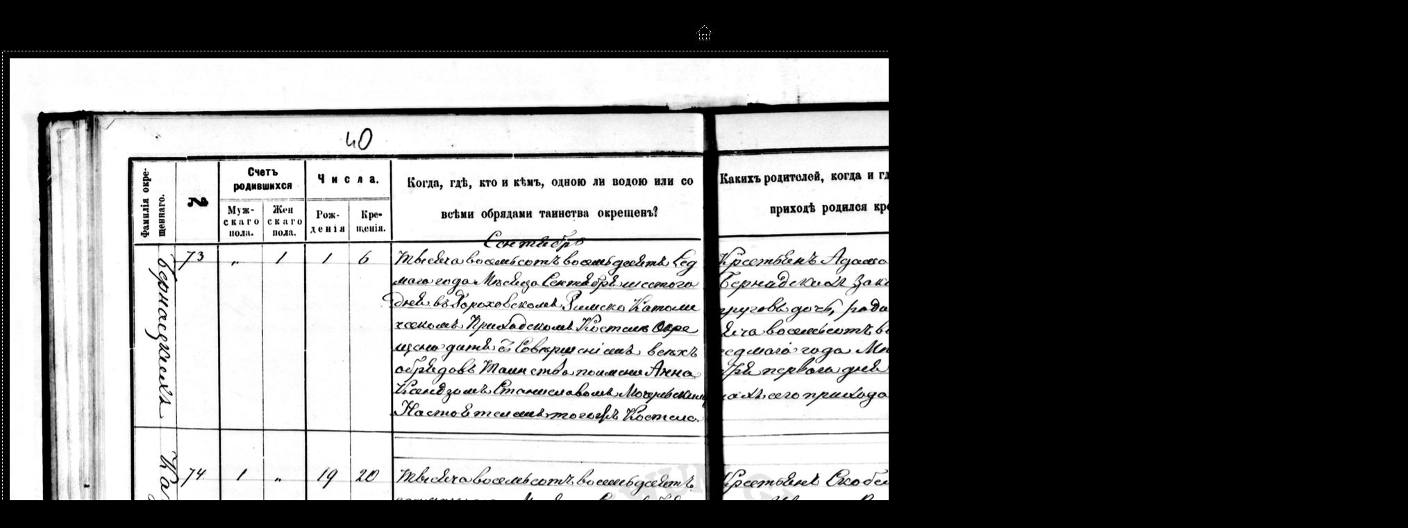

--- FILE ---
content_type: text/html
request_url: http://agadd.home.net.pl/metrykalia/436/sygn.%20123/pages/PL_1_436_123_0023.htm
body_size: 1402
content:
<html>
<head>
	<TITLE>436 Księgi metrykalne parafii wyznania rzymskokatolickiego z diecezji łuckiej i wileńskiej, sygn. 123</TITLE>
	<META name="generator" content="Internetowa galeria zdjęć Adobe Photoshop(R) CS">
	<META http-equiv="Content-Type" content="text/html; charset=windows-1250">
	<link href="../images/galleryStyle.css" rel="stylesheet" type="text/css">

	<script>

	function ifExistsWrite(str){
		var re = new RegExp ('\"', 'gi') ;
		var newstr = str.replace(re, '&quot;');
		if (newstr != "")
			document.write(newstr+"<br>");
	}

	</script>

</head>
<body bgcolor="#000000" marginheight=0 marginwidth=0 leftmargin=0 topmargin=0>
<br>

<table height=100% width=100%>
<tr>
<td align=middle valign=middle>
<table cellpadding=0 cellspacing=0 border=0 bgcolor="#000000">
<tr>
<td colspan=3 align=middle>
<a href="../indeks_2.htm#25"><img border=0 vspace=15 src="../images/home.gif"></a>
</td>
</tr>

<tr>
<td colspan=3 height=1 background="../images/dotted_horiz.gif"><img src="../images/spacer.gif" height=1></td>
</tr>
<tr>
<td width=1 background="../images/dotted_vert.gif"><img src="../images/spacer.gif" width=1></td>
<td align=middle>
<table cellpadding=10 cellspacing=0 border=0 bgcolor="#000000"><tr>
<td valign=top align=middle>
<A name=25 href="../indeks_2.htm#25"><img border=0 src="../images/PL_1_436_123_0023.jpg" width="2000" height="1595" alt="PL_1_436_123_0023"></A><BR>
</td>
</tr></table>
</td>
<td width=1 background="../images/dotted_vert.gif"><img src="../images/spacer.gif" width=1></td>
</tr>
<tr>
<td colspan=3 height=1 background="../images/dotted_horiz.gif"><img src="../images/spacer.gif" height=1></td>
</tr>

<tr><td colspan=3 align=left valign=top width="2000">
<BR>
<table cellpadding=0 cellspacing=0 border=0 bgcolor="#000000" height=100% width=100%>
<tr>
<td colspan=3 height=1 background="../images/dotted_horiz.gif"><img src="../images/spacer.gif" height=1></td>
</tr>
<tr>
<td width=1 background="../images/dotted_vert.gif"><img src="../images/spacer.gif" width=1></td>
<td align=middle>
<table cellpadding=2 cellspacing=0 border=0 bgcolor="#000000"><tr>
<td width=17><a href="PL_1_436_123_0022.htm"><IMG SRC="../images/arrow_prev.gif" BORDER=0></a></td>
<td valign=top align=middle>
<font color=#FFFFFF>
<div id="titleframe">
<div id="imageInfo">
<div class="content">
<script>
ifExistsWrite("PL_1_436_123_0023.jpg");
ifExistsWrite("");
ifExistsWrite("");
ifExistsWrite("");
ifExistsWrite("");
</script>
</div>
</div>
</div>
</font>
</td>
<td align=right width=17><a href="PL_1_436_123_0024.htm"><img border=0 src="../images/arrow_next.gif"></a></td>
</tr></table>
</td>
<td width=1 background="../images/dotted_vert.gif"><img src="../images/spacer.gif" width=1></td>
</tr>
<tr>
<td colspan=3 height=1 background="../images/dotted_horiz.gif"><img src="../images/spacer.gif" height=1></td>
</tr>
</table>

</td>
</tr>
</table>

</td>
</tr>
</table>

<!-- Matomo --><script>  var _paq = window._paq = window._paq || [];  /* tracker methods like "setCustomDimension" should be called before "trackPageView" */  _paq.push(["trackPageView"]);  _paq.push(["enableLinkTracking"]);  (function() {    var u="//matomo.archiwa.gov.pl/";    _paq.push(["setTrackerUrl", u+"matomo.php"]);    _paq.push(["setSiteId", "13"]);    var d=document, g=d.createElement("script"), s=d.getElementsByTagName("script")[0];    g.async=true; g.src=u+"matomo.js"; s.parentNode.insertBefore(g,s);  })();</script><!-- End Matomo Code --><!-- Matomo Image Tracker--><img referrerpolicy="no-referrer-when-downgrade" src=https://matomo.archiwa.gov.pl/matomo.php?idsite=13&amp;rec=1 style="border:0" alt="" /><!-- End Matomo --></body>